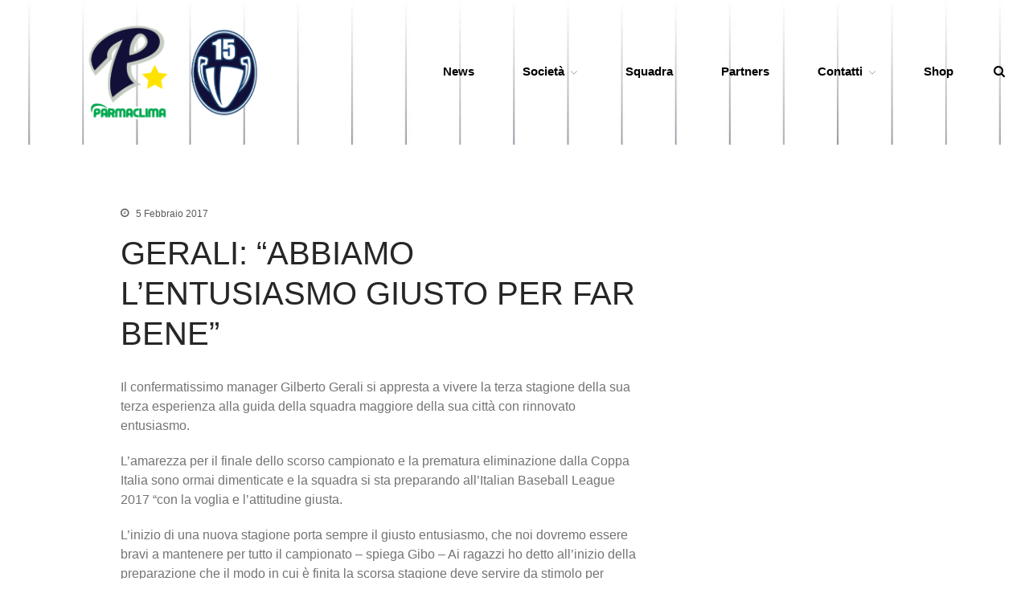

--- FILE ---
content_type: text/html; charset=UTF-8
request_url: https://test.parmabaseball.it/gerali-abbiamo-l-entusiasmo-giusto-per-far-bene/
body_size: 15735
content:
<!DOCTYPE html>
<html lang="it-IT">
<head>
	<meta charset="UTF-8">
	<meta name="viewport" content="width=device-width,initial-scale=1,maximum-scale=1,user-scalable=no">
	<title>GERALI: &#8220;ABBIAMO L&#8217;ENTUSIASMO GIUSTO PER FAR BENE&#8221; &#8211; 1949 Parma Baseball</title>
<meta name='robots' content='max-image-preview:large' />
<link rel='dns-prefetch' href='//fonts.googleapis.com' />
<link rel="alternate" type="application/rss+xml" title="1949 Parma Baseball &raquo; Feed" href="https://test.parmabaseball.it/feed/" />
<link rel="alternate" type="application/rss+xml" title="1949 Parma Baseball &raquo; Feed dei commenti" href="https://test.parmabaseball.it/comments/feed/" />
<link rel="alternate" type="application/rss+xml" title="1949 Parma Baseball &raquo; GERALI: &#8220;ABBIAMO L&#8217;ENTUSIASMO GIUSTO PER FAR BENE&#8221; Feed dei commenti" href="https://test.parmabaseball.it/gerali-abbiamo-l-entusiasmo-giusto-per-far-bene/feed/" />
<link rel="alternate" title="oEmbed (JSON)" type="application/json+oembed" href="https://test.parmabaseball.it/wp-json/oembed/1.0/embed?url=https%3A%2F%2Ftest.parmabaseball.it%2Fgerali-abbiamo-l-entusiasmo-giusto-per-far-bene%2F" />
<link rel="alternate" title="oEmbed (XML)" type="text/xml+oembed" href="https://test.parmabaseball.it/wp-json/oembed/1.0/embed?url=https%3A%2F%2Ftest.parmabaseball.it%2Fgerali-abbiamo-l-entusiasmo-giusto-per-far-bene%2F&#038;format=xml" />
			<style>
			#wp-admin-bar-layers-edit-layout .ab-icon:before{
				font-family: "layers-interface" !important;
				content: "\e62f" !important;
				font-size: 16px !important;
			}
			</style>
		<style id='wp-img-auto-sizes-contain-inline-css' type='text/css'>
img:is([sizes=auto i],[sizes^="auto," i]){contain-intrinsic-size:3000px 1500px}
/*# sourceURL=wp-img-auto-sizes-contain-inline-css */
</style>
<style id='wp-emoji-styles-inline-css' type='text/css'>

	img.wp-smiley, img.emoji {
		display: inline !important;
		border: none !important;
		box-shadow: none !important;
		height: 1em !important;
		width: 1em !important;
		margin: 0 0.07em !important;
		vertical-align: -0.1em !important;
		background: none !important;
		padding: 0 !important;
	}
/*# sourceURL=wp-emoji-styles-inline-css */
</style>
<link rel='stylesheet' id='wp-block-library-css' href='https://test.parmabaseball.it/wp-includes/css/dist/block-library/style.min.css?ver=6.9' type='text/css' media='all' />
<style id='classic-theme-styles-inline-css' type='text/css'>
/*! This file is auto-generated */
.wp-block-button__link{color:#fff;background-color:#32373c;border-radius:9999px;box-shadow:none;text-decoration:none;padding:calc(.667em + 2px) calc(1.333em + 2px);font-size:1.125em}.wp-block-file__button{background:#32373c;color:#fff;text-decoration:none}
/*# sourceURL=/wp-includes/css/classic-themes.min.css */
</style>
<style id='global-styles-inline-css' type='text/css'>
:root{--wp--preset--aspect-ratio--square: 1;--wp--preset--aspect-ratio--4-3: 4/3;--wp--preset--aspect-ratio--3-4: 3/4;--wp--preset--aspect-ratio--3-2: 3/2;--wp--preset--aspect-ratio--2-3: 2/3;--wp--preset--aspect-ratio--16-9: 16/9;--wp--preset--aspect-ratio--9-16: 9/16;--wp--preset--color--black: #000000;--wp--preset--color--cyan-bluish-gray: #abb8c3;--wp--preset--color--white: #ffffff;--wp--preset--color--pale-pink: #f78da7;--wp--preset--color--vivid-red: #cf2e2e;--wp--preset--color--luminous-vivid-orange: #ff6900;--wp--preset--color--luminous-vivid-amber: #fcb900;--wp--preset--color--light-green-cyan: #7bdcb5;--wp--preset--color--vivid-green-cyan: #00d084;--wp--preset--color--pale-cyan-blue: #8ed1fc;--wp--preset--color--vivid-cyan-blue: #0693e3;--wp--preset--color--vivid-purple: #9b51e0;--wp--preset--gradient--vivid-cyan-blue-to-vivid-purple: linear-gradient(135deg,rgb(6,147,227) 0%,rgb(155,81,224) 100%);--wp--preset--gradient--light-green-cyan-to-vivid-green-cyan: linear-gradient(135deg,rgb(122,220,180) 0%,rgb(0,208,130) 100%);--wp--preset--gradient--luminous-vivid-amber-to-luminous-vivid-orange: linear-gradient(135deg,rgb(252,185,0) 0%,rgb(255,105,0) 100%);--wp--preset--gradient--luminous-vivid-orange-to-vivid-red: linear-gradient(135deg,rgb(255,105,0) 0%,rgb(207,46,46) 100%);--wp--preset--gradient--very-light-gray-to-cyan-bluish-gray: linear-gradient(135deg,rgb(238,238,238) 0%,rgb(169,184,195) 100%);--wp--preset--gradient--cool-to-warm-spectrum: linear-gradient(135deg,rgb(74,234,220) 0%,rgb(151,120,209) 20%,rgb(207,42,186) 40%,rgb(238,44,130) 60%,rgb(251,105,98) 80%,rgb(254,248,76) 100%);--wp--preset--gradient--blush-light-purple: linear-gradient(135deg,rgb(255,206,236) 0%,rgb(152,150,240) 100%);--wp--preset--gradient--blush-bordeaux: linear-gradient(135deg,rgb(254,205,165) 0%,rgb(254,45,45) 50%,rgb(107,0,62) 100%);--wp--preset--gradient--luminous-dusk: linear-gradient(135deg,rgb(255,203,112) 0%,rgb(199,81,192) 50%,rgb(65,88,208) 100%);--wp--preset--gradient--pale-ocean: linear-gradient(135deg,rgb(255,245,203) 0%,rgb(182,227,212) 50%,rgb(51,167,181) 100%);--wp--preset--gradient--electric-grass: linear-gradient(135deg,rgb(202,248,128) 0%,rgb(113,206,126) 100%);--wp--preset--gradient--midnight: linear-gradient(135deg,rgb(2,3,129) 0%,rgb(40,116,252) 100%);--wp--preset--font-size--small: 13px;--wp--preset--font-size--medium: 20px;--wp--preset--font-size--large: 36px;--wp--preset--font-size--x-large: 42px;--wp--preset--spacing--20: 0.44rem;--wp--preset--spacing--30: 0.67rem;--wp--preset--spacing--40: 1rem;--wp--preset--spacing--50: 1.5rem;--wp--preset--spacing--60: 2.25rem;--wp--preset--spacing--70: 3.38rem;--wp--preset--spacing--80: 5.06rem;--wp--preset--shadow--natural: 6px 6px 9px rgba(0, 0, 0, 0.2);--wp--preset--shadow--deep: 12px 12px 50px rgba(0, 0, 0, 0.4);--wp--preset--shadow--sharp: 6px 6px 0px rgba(0, 0, 0, 0.2);--wp--preset--shadow--outlined: 6px 6px 0px -3px rgb(255, 255, 255), 6px 6px rgb(0, 0, 0);--wp--preset--shadow--crisp: 6px 6px 0px rgb(0, 0, 0);}:where(.is-layout-flex){gap: 0.5em;}:where(.is-layout-grid){gap: 0.5em;}body .is-layout-flex{display: flex;}.is-layout-flex{flex-wrap: wrap;align-items: center;}.is-layout-flex > :is(*, div){margin: 0;}body .is-layout-grid{display: grid;}.is-layout-grid > :is(*, div){margin: 0;}:where(.wp-block-columns.is-layout-flex){gap: 2em;}:where(.wp-block-columns.is-layout-grid){gap: 2em;}:where(.wp-block-post-template.is-layout-flex){gap: 1.25em;}:where(.wp-block-post-template.is-layout-grid){gap: 1.25em;}.has-black-color{color: var(--wp--preset--color--black) !important;}.has-cyan-bluish-gray-color{color: var(--wp--preset--color--cyan-bluish-gray) !important;}.has-white-color{color: var(--wp--preset--color--white) !important;}.has-pale-pink-color{color: var(--wp--preset--color--pale-pink) !important;}.has-vivid-red-color{color: var(--wp--preset--color--vivid-red) !important;}.has-luminous-vivid-orange-color{color: var(--wp--preset--color--luminous-vivid-orange) !important;}.has-luminous-vivid-amber-color{color: var(--wp--preset--color--luminous-vivid-amber) !important;}.has-light-green-cyan-color{color: var(--wp--preset--color--light-green-cyan) !important;}.has-vivid-green-cyan-color{color: var(--wp--preset--color--vivid-green-cyan) !important;}.has-pale-cyan-blue-color{color: var(--wp--preset--color--pale-cyan-blue) !important;}.has-vivid-cyan-blue-color{color: var(--wp--preset--color--vivid-cyan-blue) !important;}.has-vivid-purple-color{color: var(--wp--preset--color--vivid-purple) !important;}.has-black-background-color{background-color: var(--wp--preset--color--black) !important;}.has-cyan-bluish-gray-background-color{background-color: var(--wp--preset--color--cyan-bluish-gray) !important;}.has-white-background-color{background-color: var(--wp--preset--color--white) !important;}.has-pale-pink-background-color{background-color: var(--wp--preset--color--pale-pink) !important;}.has-vivid-red-background-color{background-color: var(--wp--preset--color--vivid-red) !important;}.has-luminous-vivid-orange-background-color{background-color: var(--wp--preset--color--luminous-vivid-orange) !important;}.has-luminous-vivid-amber-background-color{background-color: var(--wp--preset--color--luminous-vivid-amber) !important;}.has-light-green-cyan-background-color{background-color: var(--wp--preset--color--light-green-cyan) !important;}.has-vivid-green-cyan-background-color{background-color: var(--wp--preset--color--vivid-green-cyan) !important;}.has-pale-cyan-blue-background-color{background-color: var(--wp--preset--color--pale-cyan-blue) !important;}.has-vivid-cyan-blue-background-color{background-color: var(--wp--preset--color--vivid-cyan-blue) !important;}.has-vivid-purple-background-color{background-color: var(--wp--preset--color--vivid-purple) !important;}.has-black-border-color{border-color: var(--wp--preset--color--black) !important;}.has-cyan-bluish-gray-border-color{border-color: var(--wp--preset--color--cyan-bluish-gray) !important;}.has-white-border-color{border-color: var(--wp--preset--color--white) !important;}.has-pale-pink-border-color{border-color: var(--wp--preset--color--pale-pink) !important;}.has-vivid-red-border-color{border-color: var(--wp--preset--color--vivid-red) !important;}.has-luminous-vivid-orange-border-color{border-color: var(--wp--preset--color--luminous-vivid-orange) !important;}.has-luminous-vivid-amber-border-color{border-color: var(--wp--preset--color--luminous-vivid-amber) !important;}.has-light-green-cyan-border-color{border-color: var(--wp--preset--color--light-green-cyan) !important;}.has-vivid-green-cyan-border-color{border-color: var(--wp--preset--color--vivid-green-cyan) !important;}.has-pale-cyan-blue-border-color{border-color: var(--wp--preset--color--pale-cyan-blue) !important;}.has-vivid-cyan-blue-border-color{border-color: var(--wp--preset--color--vivid-cyan-blue) !important;}.has-vivid-purple-border-color{border-color: var(--wp--preset--color--vivid-purple) !important;}.has-vivid-cyan-blue-to-vivid-purple-gradient-background{background: var(--wp--preset--gradient--vivid-cyan-blue-to-vivid-purple) !important;}.has-light-green-cyan-to-vivid-green-cyan-gradient-background{background: var(--wp--preset--gradient--light-green-cyan-to-vivid-green-cyan) !important;}.has-luminous-vivid-amber-to-luminous-vivid-orange-gradient-background{background: var(--wp--preset--gradient--luminous-vivid-amber-to-luminous-vivid-orange) !important;}.has-luminous-vivid-orange-to-vivid-red-gradient-background{background: var(--wp--preset--gradient--luminous-vivid-orange-to-vivid-red) !important;}.has-very-light-gray-to-cyan-bluish-gray-gradient-background{background: var(--wp--preset--gradient--very-light-gray-to-cyan-bluish-gray) !important;}.has-cool-to-warm-spectrum-gradient-background{background: var(--wp--preset--gradient--cool-to-warm-spectrum) !important;}.has-blush-light-purple-gradient-background{background: var(--wp--preset--gradient--blush-light-purple) !important;}.has-blush-bordeaux-gradient-background{background: var(--wp--preset--gradient--blush-bordeaux) !important;}.has-luminous-dusk-gradient-background{background: var(--wp--preset--gradient--luminous-dusk) !important;}.has-pale-ocean-gradient-background{background: var(--wp--preset--gradient--pale-ocean) !important;}.has-electric-grass-gradient-background{background: var(--wp--preset--gradient--electric-grass) !important;}.has-midnight-gradient-background{background: var(--wp--preset--gradient--midnight) !important;}.has-small-font-size{font-size: var(--wp--preset--font-size--small) !important;}.has-medium-font-size{font-size: var(--wp--preset--font-size--medium) !important;}.has-large-font-size{font-size: var(--wp--preset--font-size--large) !important;}.has-x-large-font-size{font-size: var(--wp--preset--font-size--x-large) !important;}
:where(.wp-block-post-template.is-layout-flex){gap: 1.25em;}:where(.wp-block-post-template.is-layout-grid){gap: 1.25em;}
:where(.wp-block-term-template.is-layout-flex){gap: 1.25em;}:where(.wp-block-term-template.is-layout-grid){gap: 1.25em;}
:where(.wp-block-columns.is-layout-flex){gap: 2em;}:where(.wp-block-columns.is-layout-grid){gap: 2em;}
:root :where(.wp-block-pullquote){font-size: 1.5em;line-height: 1.6;}
/*# sourceURL=global-styles-inline-css */
</style>
<link rel='stylesheet' id='inf-font-awesome-css' href='https://test.parmabaseball.it/wp-content/plugins/post-slider-and-carousel/assets/css/font-awesome.min.css?ver=3.5.4' type='text/css' media='all' />
<link rel='stylesheet' id='owl-carousel-css' href='https://test.parmabaseball.it/wp-content/plugins/post-slider-and-carousel/assets/css/owl.carousel.min.css?ver=3.5.4' type='text/css' media='all' />
<link rel='stylesheet' id='psacp-public-style-css' href='https://test.parmabaseball.it/wp-content/plugins/post-slider-and-carousel/assets/css/psacp-public.min.css?ver=3.5.4' type='text/css' media='all' />
<link rel='stylesheet' id='dashicons-css' href='https://test.parmabaseball.it/wp-includes/css/dashicons.min.css?ver=6.9' type='text/css' media='all' />
<link rel='stylesheet' id='sportspress-general-css' href='//test.parmabaseball.it/wp-content/plugins/sportspress/assets/css/sportspress.css?ver=2.7.26' type='text/css' media='all' />
<link rel='stylesheet' id='sportspress-icons-css' href='//test.parmabaseball.it/wp-content/plugins/sportspress/assets/css/icons.css?ver=2.7.26' type='text/css' media='all' />
<link rel='stylesheet' id='sportspress-roboto-css' href='//fonts.googleapis.com/css?family=Roboto%3A400%2C500&#038;subset=cyrillic%2Ccyrillic-ext%2Cgreek%2Cgreek-ext%2Clatin-ext%2Cvietnamese&#038;ver=2.7' type='text/css' media='all' />
<link rel='stylesheet' id='sportspress-style-css' href='//test.parmabaseball.it/wp-content/plugins/sportspress/assets/css/sportspress-style.css?ver=2.7' type='text/css' media='all' />
<link rel='stylesheet' id='sportspress-style-ltr-css' href='//test.parmabaseball.it/wp-content/plugins/sportspress/assets/css/sportspress-style-ltr.css?ver=2.7' type='text/css' media='all' />
<link rel='stylesheet' id='SFSImainCss-css' href='https://test.parmabaseball.it/wp-content/plugins/ultimate-social-media-icons/css/sfsi-style.css?ver=2.9.6' type='text/css' media='all' />
<link rel='stylesheet' id='layers-framework-css' href='https://test.parmabaseball.it/wp-content/themes/layers-elementor/assets/css/framework.css?ver=1.0.3' type='text/css' media='all' />
<link rel='stylesheet' id='layers-components-css' href='https://test.parmabaseball.it/wp-content/themes/layers-elementor/assets/css/components.css?ver=1.0.3' type='text/css' media='all' />
<link rel='stylesheet' id='layers-responsive-css' href='https://test.parmabaseball.it/wp-content/themes/layers-elementor/assets/css/responsive.css?ver=1.0.3' type='text/css' media='all' />
<link rel='stylesheet' id='layers-icon-fonts-css' href='https://test.parmabaseball.it/wp-content/themes/layers-elementor/assets/css/layers-icons.css?ver=1.0.3' type='text/css' media='all' />
<link rel='stylesheet' id='layers-pro-css' href='https://test.parmabaseball.it/wp-content/themes/layers-elementor/assets/css/layers-pro.css?ver=1.0.3' type='text/css' media='all' />
<link rel='stylesheet' id='elementor-frontend-css' href='https://test.parmabaseball.it/wp-content/plugins/elementor/assets/css/frontend.min.css?ver=3.34.1' type='text/css' media='all' />
<link rel='stylesheet' id='eael-general-css' href='https://test.parmabaseball.it/wp-content/plugins/essential-addons-for-elementor-lite/assets/front-end/css/view/general.min.css?ver=6.5.7' type='text/css' media='all' />
<link rel='stylesheet' id='layers-style-css' href='https://test.parmabaseball.it/wp-content/themes/layers-elementor/style.css?ver=1.0.3' type='text/css' media='all' />
<style type="text/css"> /* SportsPress Frontend CSS */ .sp-event-calendar tbody td a,.sp-event-calendar tbody td a:hover{background: none;}.sp-data-table th,.sp-calendar th,.sp-data-table tfoot,.sp-calendar tfoot,.sp-button,.sp-heading{background:#121038 !important}.sp-calendar tbody a{color:#121038 !important}.sp-data-table tbody,.sp-calendar tbody{background: #f4f4f4 !important}.sp-data-table tbody,.sp-calendar tbody{color: #121038 !important}.sp-data-table th,.sp-data-table th a,.sp-data-table tfoot,.sp-data-table tfoot a,.sp-calendar th,.sp-calendar th a,.sp-calendar tfoot,.sp-calendar tfoot a,.sp-button,.sp-heading{color: #ffffff !important}.sp-data-table tbody a,.sp-data-table tbody a:hover,.sp-calendar tbody a:focus{color: #121038 !important}.sp-highlight,.sp-calendar td#today{background: #ffffff !important}.sp-data-table th,.sp-template-countdown .sp-event-venue,.sp-template-countdown .sp-event-league,.sp-template-gallery .gallery-caption{background:#121038 !important}.sp-data-table th,.sp-template-countdown .sp-event-venue,.sp-template-countdown .sp-event-league,.sp-template-gallery .gallery-caption{border-color:#00001e !important}.sp-table-caption,.sp-data-table,.sp-data-table tfoot,.sp-template .sp-view-all-link,.sp-template-gallery .sp-gallery-group-name,.sp-template-gallery .sp-gallery-wrapper,.sp-template-countdown .sp-event-name,.sp-countdown time,.sp-template-details dl,.sp-event-statistics .sp-statistic-bar,.sp-tournament-bracket .sp-team-name,.sp-profile-selector{background:#f4f4f4 !important}.sp-table-caption,.sp-data-table,.sp-data-table td,.sp-template .sp-view-all-link,.sp-template-gallery .sp-gallery-group-name,.sp-template-gallery .sp-gallery-wrapper,.sp-template-countdown .sp-event-name,.sp-countdown time,.sp-countdown span,.sp-template-details dl,.sp-event-statistics .sp-statistic-bar,.sp-tournament-bracket thead th,.sp-tournament-bracket .sp-team-name,.sp-tournament-bracket .sp-event,.sp-profile-selector{border-color:#dadada !important}.sp-tournament-bracket .sp-team .sp-team-name:before{border-left-color:#dadada !important;border-right-color:#dadada !important}.sp-data-table .sp-highlight,.sp-data-table .highlighted td,.sp-template-scoreboard td:hover{background:#eeeeee !important}.sp-template *,.sp-data-table *,.sp-table-caption,.sp-data-table tfoot a:hover,.sp-template .sp-view-all-link a:hover,.sp-template-gallery .sp-gallery-group-name,.sp-template-details dd,.sp-template-event-logos .sp-team-result,.sp-template-event-blocks .sp-event-results,.sp-template-scoreboard a,.sp-template-scoreboard a:hover,.sp-tournament-bracket,.sp-tournament-bracket .sp-event .sp-event-title:hover,.sp-tournament-bracket .sp-event .sp-event-title:hover *{color:#121038 !important}.sp-template .sp-view-all-link a,.sp-countdown span small,.sp-template-event-calendar tfoot a,.sp-template-event-blocks .sp-event-date,.sp-template-details dt,.sp-template-scoreboard .sp-scoreboard-date,.sp-tournament-bracket th,.sp-tournament-bracket .sp-event .sp-event-title,.sp-template-scoreboard .sp-scoreboard-date,.sp-tournament-bracket .sp-event .sp-event-title *{color:rgba(18,16,56,0.5) !important}.sp-data-table th,.sp-template-countdown .sp-event-venue,.sp-template-countdown .sp-event-league,.sp-template-gallery .gallery-item a,.sp-template-gallery .gallery-caption,.sp-template-scoreboard .sp-scoreboard-nav,.sp-tournament-bracket .sp-team-name:hover,.sp-tournament-bracket thead th,.sp-tournament-bracket .sp-heading{color:#ffffff !important}.sp-template a,.sp-data-table a,.sp-tab-menu-item-active a, .sp-tab-menu-item-active a:hover,.sp-template .sp-message{color:#121038 !important}.sp-template-gallery .gallery-caption strong,.sp-tournament-bracket .sp-team-name:hover,.sp-template-scoreboard .sp-scoreboard-nav,.sp-tournament-bracket .sp-heading{background:#121038 !important}.sp-tournament-bracket .sp-team-name:hover,.sp-tournament-bracket .sp-heading,.sp-tab-menu-item-active a, .sp-tab-menu-item-active a:hover,.sp-template .sp-message{border-color:#121038 !important}.sp-data-table th,.sp-data-table td{text-align: center !important}</style><script type="text/javascript" src="https://test.parmabaseball.it/wp-includes/js/jquery/jquery.min.js?ver=3.7.1" id="jquery-core-js"></script>
<script type="text/javascript" src="https://test.parmabaseball.it/wp-includes/js/jquery/jquery-migrate.min.js?ver=3.4.1" id="jquery-migrate-js"></script>
<script type="text/javascript" src="https://test.parmabaseball.it/wp-content/themes/layers-elementor/assets/js/plugins.js?ver=1.0.3" id="layers-plugins-js"></script>
<script type="text/javascript" id="layers-framework-js-extra">
/* <![CDATA[ */
var layers_script_settings = {"header_sticky_breakpoint":"270"};
//# sourceURL=layers-framework-js-extra
/* ]]> */
</script>
<script type="text/javascript" src="https://test.parmabaseball.it/wp-content/themes/layers-elementor/assets/js/layers.framework.js?ver=1.0.3" id="layers-framework-js"></script>
<script type="text/javascript" src="https://test.parmabaseball.it/wp-content/themes/layers-elementor/assets/js/layers-pro.js?ver=1.0.3" id="layers-pro-js"></script>
<link rel="https://api.w.org/" href="https://test.parmabaseball.it/wp-json/" /><link rel="alternate" title="JSON" type="application/json" href="https://test.parmabaseball.it/wp-json/wp/v2/posts/275" /><link rel="EditURI" type="application/rsd+xml" title="RSD" href="https://test.parmabaseball.it/xmlrpc.php?rsd" />
<meta name="generator" content="WordPress 6.9" />
<meta name="generator" content="SportsPress 2.7.26" />
<link rel="canonical" href="https://test.parmabaseball.it/gerali-abbiamo-l-entusiasmo-giusto-per-far-bene/" />
<link rel='shortlink' href='https://test.parmabaseball.it/?p=275' />
		<!-- Custom Logo: hide header text -->
		<style id="custom-logo-css" type="text/css">
			.sitetitle, .tagline {
				position: absolute;
				clip-path: inset(50%);
			}
		</style>
		<style type="text/css" id="layers-inline-styles-header">

 .header-site.invert .nav-horizontal > ul > li, .header-site .nav-horizontal > ul > li { margin: 0px 6px;;} 

 .header-site.invert .nav-horizontal > ul > li:hover > a, .header-site .nav-horizontal > ul > li:hover > a { color: #ffffff;background-color: #0f2a4c;} 

 .header-site.invert .nav-horizontal > ul > li > a, .header-site .nav-horizontal > ul > li > a, .header-search a { color: #000000;border-radius: 4px;padding: 0px 10px;} 

 .header-site.invert .sub-menu li a, .header-site .sub-menu li a { color: #102a4b;background-color: #ffffff;} 

 .header-site.invert .sub-menu li:hover a, .header-site .sub-menu li:hover a { color: #586a81;background-color: #e5e5e5;} 

 input[type="button"], input[type="submit"], button, .button, .form-submit input[type="submit"] { border-width: 0px;border-radius: 4px;} 

 .invert input[type="button"], .invert input[type="submit"], .invert button, .invert .button, .invert .form-submit input[type="submit"] { border-width: 0px;border-radius: 0px;} 

@media only screen and ( min-width: 769px ) {.header-site:not( .is_stuck ) {padding-top    : 30px ;padding-bottom : 30px ;}}

 .header-site .nav-horizontal > ul > li { margin-left: 20px;margin-right: 20px;} 

@media only screen and ( min-width: 769px ) {.title-container .title {padding-top : 20px ;padding-bottom : 10px ;}}

 .header-site, .header-site.header-sticky { background-color: #ffffff;background-image: url( 'https://test.parmabaseball.it/wp-content/uploads/2021/06/back-pin.jpg' );background-repeat: no-repeat;background-position: top;background-size: cover;} 

.footer-site {background-color: #0a0735;}

.sidebar .well {background-color: #FFFFFF;}</style>			<meta property="og:title" content="GERALI: &#8220;ABBIAMO L&#8217;ENTUSIASMO GIUSTO PER FAR BENE&#8221;" />
							<meta property="og:description" content="Il confermatissimo manager Gilberto Gerali si appresta a vivere la terza stagione della sua terza esperienza alla guida della squadra maggiore della sua città con rinnovato entusiasmo. L’amarezza per il finale dello scorso campionato e la prematura eliminazione dalla Coppa Italia sono ormai dimenticate e la squadra si sta preparando all’Italian Baseball League 2017 “con [&hellip;]" />
						<meta property="og:type" content="website" />
			<meta property="og:url" content="https://test.parmabaseball.it/gerali-abbiamo-l-entusiasmo-giusto-per-far-bene/" />
					<meta name="generator" content="Elementor 3.34.1; features: additional_custom_breakpoints; settings: css_print_method-external, google_font-enabled, font_display-auto">
			<style>
				.e-con.e-parent:nth-of-type(n+4):not(.e-lazyloaded):not(.e-no-lazyload),
				.e-con.e-parent:nth-of-type(n+4):not(.e-lazyloaded):not(.e-no-lazyload) * {
					background-image: none !important;
				}
				@media screen and (max-height: 1024px) {
					.e-con.e-parent:nth-of-type(n+3):not(.e-lazyloaded):not(.e-no-lazyload),
					.e-con.e-parent:nth-of-type(n+3):not(.e-lazyloaded):not(.e-no-lazyload) * {
						background-image: none !important;
					}
				}
				@media screen and (max-height: 640px) {
					.e-con.e-parent:nth-of-type(n+2):not(.e-lazyloaded):not(.e-no-lazyload),
					.e-con.e-parent:nth-of-type(n+2):not(.e-lazyloaded):not(.e-no-lazyload) * {
						background-image: none !important;
					}
				}
			</style>
			<link rel="icon" href="https://test.parmabaseball.it/wp-content/uploads/2021/06/logo-parma-blu-50x50.png" sizes="32x32" />
<link rel="icon" href="https://test.parmabaseball.it/wp-content/uploads/2021/06/logo-parma-blu.png" sizes="192x192" />
<link rel="apple-touch-icon" href="https://test.parmabaseball.it/wp-content/uploads/2021/06/logo-parma-blu.png" />
<meta name="msapplication-TileImage" content="https://test.parmabaseball.it/wp-content/uploads/2021/06/logo-parma-blu.png" />
</head>
<body class="wp-singular post-template-default single single-post postid-275 single-format-standard wp-custom-logo wp-theme-layers-elementor sfsi_actvite_theme_default body-header-logo-left layers-post-page right-sidebar layers-pro-active layers-animate opacity-0 elementor-default elementor-kit-1432">
	<div class="wrapper invert off-canvas-right" id="off-canvas-right">
    <a class="close-canvas" data-toggle="#off-canvas-right" data-toggle-class="open">
        <i class="l-close"></i>
        Close    </a>

    <div class="content nav-mobile clearfix">
        <nav class="nav nav-vertical"><ul id="menu-menu-intero" class="menu"><li id="menu-item-3255" class="menu-item menu-item-type-post_type menu-item-object-page current_page_parent menu-item-3255"><a href="https://test.parmabaseball.it/news/">News</a></li>
<li id="menu-item-3281" class="menu-item menu-item-type-custom menu-item-object-custom menu-item-has-children menu-item-3281"><a>Società</a>
<ul class="sub-menu">
	<li id="menu-item-3260" class="menu-item menu-item-type-post_type menu-item-object-page menu-item-3260"><a href="https://test.parmabaseball.it/organigramma/">Organigramma</a></li>
	<li id="menu-item-8886" class="menu-item menu-item-type-post_type menu-item-object-page menu-item-8886"><a href="https://test.parmabaseball.it/diventa-socio/">Diventa Socio</a></li>
	<li id="menu-item-3261" class="menu-item menu-item-type-post_type menu-item-object-page menu-item-3261"><a href="https://test.parmabaseball.it/storia/">Storia</a></li>
	<li id="menu-item-8177" class="menu-item menu-item-type-custom menu-item-object-custom menu-item-8177"><a href="https://test.parmabaseball.it/wp-content/uploads/2025/03/Codice-di-Condotta-1949-Parma-Baseball-Club-ASD.pdf">Codice di Condotta</a></li>
	<li id="menu-item-3257" class="menu-item menu-item-type-post_type menu-item-object-page menu-item-3257"><a href="https://test.parmabaseball.it/palmares/">Palmares</a></li>
	<li id="menu-item-3263" class="menu-item menu-item-type-post_type menu-item-object-page menu-item-3263"><a href="https://test.parmabaseball.it/maglie-ritirate/">Maglie Ritirate</a></li>
</ul>
</li>
<li id="menu-item-3265" class="menu-item menu-item-type-post_type menu-item-object-page menu-item-3265"><a href="https://test.parmabaseball.it/squadra/">Squadra</a></li>
<li id="menu-item-3262" class="menu-item menu-item-type-post_type menu-item-object-page menu-item-3262"><a href="https://test.parmabaseball.it/partners/">Partners</a></li>
<li id="menu-item-3258" class="menu-item menu-item-type-post_type menu-item-object-page menu-item-has-children menu-item-3258"><a href="https://test.parmabaseball.it/contatti/">Contatti</a>
<ul class="sub-menu">
	<li id="menu-item-3266" class="menu-item menu-item-type-post_type menu-item-object-page menu-item-3266"><a href="https://test.parmabaseball.it/biglietteria/">Biglietteria</a></li>
	<li id="menu-item-3259" class="menu-item menu-item-type-post_type menu-item-object-page menu-item-3259"><a href="https://test.parmabaseball.it/lo-stadio/">Lo Stadio</a></li>
</ul>
</li>
<li id="menu-item-3282" class="menu-item menu-item-type-custom menu-item-object-custom menu-item-3282"><a target="_blank" href="https://www.erreaplay.it/search?q=Parma+baseball">Shop</a></li>
</ul></nav>    </div>
    </div>		<div class="wrapper-site">
					
			
			
			<section class="header-site content header-left layers-logo-massive">
					            <div class=" header-block">
					<div class="logo">
	
	<a href="https://test.parmabaseball.it/" class="custom-logo-link" rel="home"><img width="1305" height="504" src="https://test.parmabaseball.it/wp-content/uploads/2024/05/testata.png" class="custom-logo" alt="1949 Parma Baseball" decoding="async" srcset="https://test.parmabaseball.it/wp-content/uploads/2024/05/testata.png 1305w, https://test.parmabaseball.it/wp-content/uploads/2024/05/testata-300x116.png 300w, https://test.parmabaseball.it/wp-content/uploads/2024/05/testata-1024x395.png 1024w, https://test.parmabaseball.it/wp-content/uploads/2024/05/testata-768x297.png 768w, https://test.parmabaseball.it/wp-content/uploads/2024/05/testata-128x49.png 128w, https://test.parmabaseball.it/wp-content/uploads/2024/05/testata-32x12.png 32w" sizes="(max-width: 1305px) 100vw, 1305px" /></a>		<div class="site-description">
						<h3 class="sitename sitetitle"><a href="https://test.parmabaseball.it">1949 Parma Baseball</a></h3>
			<p class="tagline">la Stella di Parma</p>
					</div>
	</div>

<nav class="nav nav-horizontal">
    
    <ul id="menu-menu-intero-1" class="menu"><li class="menu-item menu-item-type-post_type menu-item-object-page current_page_parent menu-item-3255"><a href="https://test.parmabaseball.it/news/">News</a></li>
<li class="menu-item menu-item-type-custom menu-item-object-custom menu-item-has-children menu-item-3281"><a>Società</a>
<ul class="sub-menu">
	<li class="menu-item menu-item-type-post_type menu-item-object-page menu-item-3260"><a href="https://test.parmabaseball.it/organigramma/">Organigramma</a></li>
	<li class="menu-item menu-item-type-post_type menu-item-object-page menu-item-8886"><a href="https://test.parmabaseball.it/diventa-socio/">Diventa Socio</a></li>
	<li class="menu-item menu-item-type-post_type menu-item-object-page menu-item-3261"><a href="https://test.parmabaseball.it/storia/">Storia</a></li>
	<li class="menu-item menu-item-type-custom menu-item-object-custom menu-item-8177"><a href="https://test.parmabaseball.it/wp-content/uploads/2025/03/Codice-di-Condotta-1949-Parma-Baseball-Club-ASD.pdf">Codice di Condotta</a></li>
	<li class="menu-item menu-item-type-post_type menu-item-object-page menu-item-3257"><a href="https://test.parmabaseball.it/palmares/">Palmares</a></li>
	<li class="menu-item menu-item-type-post_type menu-item-object-page menu-item-3263"><a href="https://test.parmabaseball.it/maglie-ritirate/">Maglie Ritirate</a></li>
</ul>
</li>
<li class="menu-item menu-item-type-post_type menu-item-object-page menu-item-3265"><a href="https://test.parmabaseball.it/squadra/">Squadra</a></li>
<li class="menu-item menu-item-type-post_type menu-item-object-page menu-item-3262"><a href="https://test.parmabaseball.it/partners/">Partners</a></li>
<li class="menu-item menu-item-type-post_type menu-item-object-page menu-item-has-children menu-item-3258"><a href="https://test.parmabaseball.it/contatti/">Contatti</a>
<ul class="sub-menu">
	<li class="menu-item menu-item-type-post_type menu-item-object-page menu-item-3266"><a href="https://test.parmabaseball.it/biglietteria/">Biglietteria</a></li>
	<li class="menu-item menu-item-type-post_type menu-item-object-page menu-item-3259"><a href="https://test.parmabaseball.it/lo-stadio/">Lo Stadio</a></li>
</ul>
</li>
<li class="menu-item menu-item-type-custom menu-item-object-custom menu-item-3282"><a target="_blank" href="https://www.erreaplay.it/search?q=Parma+baseball">Shop</a></li>
</ul>
    			<div class="header-search">
				<a href="#">
					<i class="l-search"></i>
				</a>
			</div>
			
    
<a class="responsive-nav"  data-toggle="#off-canvas-right" data-toggle-class="open">
	<span class="l-menu"></span>
</a>
</nav>				</div>
							</section>

							<section id="wrapper-content" class="wrapper-content">
		<div class="layers-content-main clearfix post-275 post type-post status-publish format-standard hentry category-news-2017 category-uncategorized container">
						<div class="grid">
				
				
											<article id="post-275" class="column span-8">
								
	<header class="section-title large post-header">
									<h5 class="meta-info"><p><span class="meta-item meta-date"><i class="l-clock-o"></i> 5 Febbraio 2017</span></p></h5>										<h1 class="heading">GERALI: &#8220;ABBIAMO L&#8217;ENTUSIASMO GIUSTO PER FAR BENE&#8221;</h1>
			</header>

			
			<div class="story post-story">
	
	<p>Il confermatissimo manager Gilberto Gerali si appresta a vivere la terza stagione della sua terza esperienza alla guida della squadra maggiore della sua città con rinnovato entusiasmo.</p>
<p>L’amarezza per il finale dello scorso campionato e la prematura eliminazione dalla Coppa Italia sono ormai dimenticate e la squadra si sta preparando all’Italian Baseball League 2017 “con la voglia e l’attitudine giusta.</p>
<p>  <span id="more-275"></span>  </p>
<p>L’inizio di una nuova stagione porta sempre il giusto entusiasmo, che noi dovremo essere bravi a mantenere per tutto il campionato – spiega Gibo &#8211; Ai ragazzi ho detto all’inizio della preparazione che il modo in cui è finita la scorsa stagione deve servire da stimolo per quest’anno. Non dobbiamo pensare a cosa potrà succedere dal 2018, ma concentrarci sul 2017 perché se lo scorso anno abbiamo fatto anche cose molto positive, quest’anno abbiamo la possibilità di essere protagonisti e dobbiamo crederci fin da subito.”</p>
<p>Il tecnico che dal 25 febbraio farà parte anche dello staff che guiderà la nazionale azzurra verso il World Baseball Classic, ha le idee chiare su cosa aspettarsi dalla sua squadra al suo ritorno, quando il campionato sarà alle porte: “Il processo di crescita iniziato nelle stagioni precedenti deve proseguire e i nostri giovani dovranno fare un salto di qualità, grazie anche al ritorno di giocatori esperti che li sapranno aiutare da questo punto di vista. Mi aspetto dai giovani un miglioramento che possa portare dei risultati. Ovviamente in questa stagione l’obiettivo dei play-off dovrà essere più pressante.”</p>
<p>Gerali passa poi ad analizzare la campagna acquisti che gli ha riportato tre vecchie conoscenze: “Stefano Desimoni e Yomel Rivera arrivano da una squadra vincente e porteranno in dote qualità ed esperienza. Anche Scalera è un veterano, che vorrà invece riscattarsi dopo due stagioni difficili.”</p>
<p>Insieme ai tre stranieri confermati, la novità sul monte di lancio, come noto, si chiama Eduardo Sanchez: “Dovrà essere quel lanciatore che ci tiene in partita per sei-sette riprese e poi lasciare il compito di chiudere a Gonzalez. Viene da un infortunio e conto sulla sua voglia di riscatto.”</p>
<p>Il campionato che inizierà nel week-end pasquale sarà strutturato su una&nbsp; formula inedita, che prevede una prima fase con due gironi da quattro squadre di sola andata e poi una seconda parte a girone unico, andata e ritorno, con le squadre che si portano in dote i risultati ottenuti nella prima parte. “Si tratta di una mediazione tra la richiesta di giocare più partite e la necessità di ridurre i costi che ha portato alla riduzione da tre a due partite – spiega il manager del Parma Clima- Ovviamente ci sono dei pro e dei contro. A noi sta bene perché prolunga la stagione e aumenta il numero di partite. Sicuramente giocare un incontro in meno a settimana non sarà positivo, ma c’era la necessità di tutelare il budget delle squadre e permettere a tutte di poter partecipare al campionato.”</p>
<p>Infine alcune considerazioni sull’importante lavoro svolto in questi mesi dalla società “per rendere la struttura sempre più professionale. A partire dallo staff tecnico, che con il ritorno di Medina trova un tassello importante, mentre per quanto riguarda l’equipe sanitaria, devo dire che Luca Bertoli ha messo in piedi una struttura all’avanguardia con professionisti in ogni ambito e con la collaborazione del medico Andrea Pellegrini e la presenza in pianta stabile del nuovo fisioterapista Nicolò Fagandini, che sostituirà dopo tanti anni l’icona Sergio Colla, che salutiamo con affetto.”</p>
<p>Operazioni rese possibili soprattutto dall’accordo con un nuovo main sponsor importante come Parma Clima: “Questo ci permette di poter lavorare e programmare il futuro con maggior serenità rispetto al passato. Credo ci siano tutti i presupposti per fare bene.”</p>
<div class='sfsiaftrpstwpr'><div class='sfsi_responsive_icons' style='display:block;margin-top:10px; margin-bottom: 10px; width:100%' data-icon-width-type='Fixed icon width' data-icon-width-size='240' data-edge-type='Round' data-edge-radius='5'  ><div class='sfsi_icons_container sfsi_responsive_without_counter_icons sfsi_small_button_container sfsi_icons_container_box_fixed_container ' style='width:auto; text-align:center;' ><a target='_blank' rel='noopener' href='https://www.facebook.com/sharer/sharer.php?u=https%3A%2F%2Ftest.parmabaseball.it%2Fgerali-abbiamo-l-entusiasmo-giusto-per-far-bene%2F' style='display:inline-flex;text-align:center;margin-left:10px; ' class=sfsi_responsive_fixed_width ><div class='sfsi_responsive_icon_item_container sfsi_responsive_icon_facebook_container sfsi_small_button sfsi_responsive_icon_gradient sfsi_centered_icon' style=' border-radius:5px; width:240px; ' ><img style='max-height: 25px;display:unset;margin:0' class='sfsi_wicon' alt='facebook' src='https://test.parmabaseball.it/wp-content/plugins/ultimate-social-media-icons/images/responsive-icon/facebook.svg'><span style='color:#fff'>Condividi</span></div></a><a target='_blank' rel='noopener' href='https://x.com/intent/post?text=Hey%2C+check+out+this+cool+site+I+found%3A+www.yourname.com+%23Topic+via%40my_twitter_name&url=https%3A%2F%2Ftest.parmabaseball.it%2Fgerali-abbiamo-l-entusiasmo-giusto-per-far-bene%2F' style='display:inline-flex;text-align:center;margin-left:10px; ' class=sfsi_responsive_fixed_width ><div class='sfsi_responsive_icon_item_container sfsi_responsive_icon_twitter_container sfsi_small_button sfsi_responsive_icon_gradient sfsi_centered_icon' style=' border-radius:5px; width:240px; ' ><img style='max-height: 25px;display:unset;margin:0' class='sfsi_wicon' alt='Twitter' src='https://test.parmabaseball.it/wp-content/plugins/ultimate-social-media-icons/images/responsive-icon/Twitter.svg'><span style='color:#fff'>Tweet</span></div></a></div></div></div><!--end responsive_icons-->
	
			</div>
	
	<footer class="meta-info"><p><span class="meta-item meta-date"><i class="l-clock-o"></i> 5 Febbraio 2017</span> <span class="meta-item meta-author"><i class="l-user"></i> <a href="https://test.parmabaseball.it/author/admin/" title="Visualizza tutti i post di admin" rel="author" class="layers-author">admin</a></span> <span class="meta-item meta-category"><i class="l-folder-open-o"></i>  <a href="https://test.parmabaseball.it/category/news-2017/" title="View all posts in News 2017">News 2017</a>,  <a href="https://test.parmabaseball.it/category/uncategorized/" title="View all posts in Uncategorized">Uncategorized</a></span></p></footer><div id="comments" class="push-top-large">
	
		<div id="respond" class="comment-respond">
		<h3 id="reply-title" class="comment-reply-title">Lascia un commento</h3><p class="must-log-in">Devi essere <a href="https://test.parmabaseball.it/wp-login.php?redirect_to=https%3A%2F%2Ftest.parmabaseball.it%2Fgerali-abbiamo-l-entusiasmo-giusto-per-far-bene%2F">connesso</a> per inviare un commento.</p>	</div><!-- #respond -->
	
</div><!-- #comments .comments-area -->
						</article>
					
				
																			</div>
					</div>
				<div id="back-to-top">
				<a href="#top">Torna su</a>
			</div> <!-- back-to-top -->

		</section>

	
		
<section id="footer" class="footer-site invert">
		<div class=" content clearfix">
		
								<div class="grid">
													<div class="column span-4 ">
						<aside id="block-18" class="widget widget_block">
<div style="height:30px" aria-hidden="true" class="wp-block-spacer"></div>
</aside><aside id="block-15" class="widget widget_block widget_media_image">
<figure class="wp-block-image size-full is-resized"><img decoding="async" src="https://test.parmabaseball.it/wp-content/uploads/2021/06/logo-parma-scritta-stella.png" alt="" class="wp-image-2801" width="223" height="113" srcset="https://test.parmabaseball.it/wp-content/uploads/2021/06/logo-parma-scritta-stella.png 396w, https://test.parmabaseball.it/wp-content/uploads/2021/06/logo-parma-scritta-stella-300x152.png 300w" sizes="(max-width: 223px) 100vw, 223px" /></figure>
</aside><aside id="text-13" class="widget widget_text">			<div class="textwidget"><p>&nbsp;</p>
<p><strong>1949 PARMA BASEBALL</strong></p>
<p><strong>C.S. A.Notari | </strong><strong>Stadio N.Cavalli</strong></p>
<p>Via Teresa Confalonieri Casati, 22<br />
Parma &#8211; 43125</p>
<p><a href="mailto:info@parmabaseball.it" target="_blank" rel="noopener">info@parmabaseball.it</a></p>
<p>+39 0521 152 3413</p>
</div>
		</aside>					</div>
									<div class="column span-4 ">
						<aside id="block-20" class="widget widget_block widget_media_image"><div class="wp-block-image">
<figure class="alignleft size-large is-resized"><img fetchpriority="high" decoding="async" width="1024" height="451" src="https://test.parmabaseball.it/wp-content/uploads/2021/07/logo-fibs-1024x451.png" alt="" class="wp-image-3238" style="width:204px;height:auto" srcset="https://test.parmabaseball.it/wp-content/uploads/2021/07/logo-fibs-1024x451.png 1024w, https://test.parmabaseball.it/wp-content/uploads/2021/07/logo-fibs-300x132.png 300w, https://test.parmabaseball.it/wp-content/uploads/2021/07/logo-fibs-768x339.png 768w, https://test.parmabaseball.it/wp-content/uploads/2021/07/logo-fibs-1536x677.png 1536w, https://test.parmabaseball.it/wp-content/uploads/2021/07/logo-fibs-2048x903.png 2048w, https://test.parmabaseball.it/wp-content/uploads/2021/07/logo-fibs-128x56.png 128w, https://test.parmabaseball.it/wp-content/uploads/2021/07/logo-fibs-32x14.png 32w" sizes="(max-width: 1024px) 100vw, 1024px" /></figure>
</div></aside><aside id="block-21" class="widget widget_block">
<div style="height:130px" aria-hidden="true" class="wp-block-spacer"></div>
</aside><aside id="block-5" class="widget widget_block widget_media_image"><div class="wp-block-image">
<figure class="alignleft size-full is-resized"><a href="https://www.coni.it/it/" target="_blank"><img decoding="async" width="112" height="100" src="https://test.parmabaseball.it/wp-content/uploads/2014/05/CONI.png" alt="CONI" class="wp-image-18" style="aspect-ratio:1.1205673758865249;width:154px;height:auto"/></a></figure>
</div></aside>					</div>
									<div class="column span-4 last">
						<aside id="archives-3" class="widget widget_archive"><h5 class="section-nav-title">Archivi</h5>		<label class="screen-reader-text" for="archives-dropdown-3">Archivi</label>
		<select id="archives-dropdown-3" name="archive-dropdown">
			
			<option value="">Seleziona il mese</option>
				<option value='https://test.parmabaseball.it/2026/01/'> Gennaio 2026 &nbsp;(2)</option>
	<option value='https://test.parmabaseball.it/2025/12/'> Dicembre 2025 &nbsp;(6)</option>
	<option value='https://test.parmabaseball.it/2025/11/'> Novembre 2025 &nbsp;(4)</option>
	<option value='https://test.parmabaseball.it/2025/10/'> Ottobre 2025 &nbsp;(1)</option>
	<option value='https://test.parmabaseball.it/2025/09/'> Settembre 2025 &nbsp;(6)</option>
	<option value='https://test.parmabaseball.it/2025/08/'> Agosto 2025 &nbsp;(16)</option>
	<option value='https://test.parmabaseball.it/2025/07/'> Luglio 2025 &nbsp;(14)</option>
	<option value='https://test.parmabaseball.it/2025/06/'> Giugno 2025 &nbsp;(15)</option>
	<option value='https://test.parmabaseball.it/2025/05/'> Maggio 2025 &nbsp;(19)</option>
	<option value='https://test.parmabaseball.it/2025/04/'> Aprile 2025 &nbsp;(14)</option>
	<option value='https://test.parmabaseball.it/2025/03/'> Marzo 2025 &nbsp;(7)</option>
	<option value='https://test.parmabaseball.it/2025/02/'> Febbraio 2025 &nbsp;(7)</option>
	<option value='https://test.parmabaseball.it/2025/01/'> Gennaio 2025 &nbsp;(6)</option>
	<option value='https://test.parmabaseball.it/2024/12/'> Dicembre 2024 &nbsp;(3)</option>
	<option value='https://test.parmabaseball.it/2024/09/'> Settembre 2024 &nbsp;(3)</option>
	<option value='https://test.parmabaseball.it/2024/08/'> Agosto 2024 &nbsp;(23)</option>
	<option value='https://test.parmabaseball.it/2024/07/'> Luglio 2024 &nbsp;(16)</option>
	<option value='https://test.parmabaseball.it/2024/06/'> Giugno 2024 &nbsp;(17)</option>
	<option value='https://test.parmabaseball.it/2024/05/'> Maggio 2024 &nbsp;(17)</option>
	<option value='https://test.parmabaseball.it/2024/04/'> Aprile 2024 &nbsp;(15)</option>
	<option value='https://test.parmabaseball.it/2024/03/'> Marzo 2024 &nbsp;(11)</option>
	<option value='https://test.parmabaseball.it/2024/02/'> Febbraio 2024 &nbsp;(4)</option>
	<option value='https://test.parmabaseball.it/2024/01/'> Gennaio 2024 &nbsp;(3)</option>
	<option value='https://test.parmabaseball.it/2023/12/'> Dicembre 2023 &nbsp;(3)</option>
	<option value='https://test.parmabaseball.it/2023/11/'> Novembre 2023 &nbsp;(5)</option>
	<option value='https://test.parmabaseball.it/2023/10/'> Ottobre 2023 &nbsp;(1)</option>
	<option value='https://test.parmabaseball.it/2023/09/'> Settembre 2023 &nbsp;(3)</option>
	<option value='https://test.parmabaseball.it/2023/08/'> Agosto 2023 &nbsp;(16)</option>
	<option value='https://test.parmabaseball.it/2023/07/'> Luglio 2023 &nbsp;(16)</option>
	<option value='https://test.parmabaseball.it/2023/06/'> Giugno 2023 &nbsp;(23)</option>
	<option value='https://test.parmabaseball.it/2023/05/'> Maggio 2023 &nbsp;(17)</option>
	<option value='https://test.parmabaseball.it/2023/04/'> Aprile 2023 &nbsp;(18)</option>
	<option value='https://test.parmabaseball.it/2023/03/'> Marzo 2023 &nbsp;(11)</option>
	<option value='https://test.parmabaseball.it/2023/02/'> Febbraio 2023 &nbsp;(3)</option>
	<option value='https://test.parmabaseball.it/2023/01/'> Gennaio 2023 &nbsp;(6)</option>
	<option value='https://test.parmabaseball.it/2022/12/'> Dicembre 2022 &nbsp;(5)</option>
	<option value='https://test.parmabaseball.it/2022/11/'> Novembre 2022 &nbsp;(2)</option>
	<option value='https://test.parmabaseball.it/2022/10/'> Ottobre 2022 &nbsp;(5)</option>
	<option value='https://test.parmabaseball.it/2022/09/'> Settembre 2022 &nbsp;(11)</option>
	<option value='https://test.parmabaseball.it/2022/08/'> Agosto 2022 &nbsp;(23)</option>
	<option value='https://test.parmabaseball.it/2022/07/'> Luglio 2022 &nbsp;(21)</option>
	<option value='https://test.parmabaseball.it/2022/06/'> Giugno 2022 &nbsp;(23)</option>
	<option value='https://test.parmabaseball.it/2022/05/'> Maggio 2022 &nbsp;(17)</option>
	<option value='https://test.parmabaseball.it/2022/04/'> Aprile 2022 &nbsp;(17)</option>
	<option value='https://test.parmabaseball.it/2022/03/'> Marzo 2022 &nbsp;(16)</option>
	<option value='https://test.parmabaseball.it/2022/02/'> Febbraio 2022 &nbsp;(4)</option>
	<option value='https://test.parmabaseball.it/2022/01/'> Gennaio 2022 &nbsp;(5)</option>
	<option value='https://test.parmabaseball.it/2021/12/'> Dicembre 2021 &nbsp;(10)</option>
	<option value='https://test.parmabaseball.it/2021/11/'> Novembre 2021 &nbsp;(3)</option>
	<option value='https://test.parmabaseball.it/2021/10/'> Ottobre 2021 &nbsp;(8)</option>
	<option value='https://test.parmabaseball.it/2021/09/'> Settembre 2021 &nbsp;(5)</option>
	<option value='https://test.parmabaseball.it/2021/08/'> Agosto 2021 &nbsp;(15)</option>
	<option value='https://test.parmabaseball.it/2021/07/'> Luglio 2021 &nbsp;(22)</option>
	<option value='https://test.parmabaseball.it/2021/06/'> Giugno 2021 &nbsp;(18)</option>
	<option value='https://test.parmabaseball.it/2021/05/'> Maggio 2021 &nbsp;(13)</option>
	<option value='https://test.parmabaseball.it/2021/04/'> Aprile 2021 &nbsp;(7)</option>
	<option value='https://test.parmabaseball.it/2021/03/'> Marzo 2021 &nbsp;(8)</option>
	<option value='https://test.parmabaseball.it/2021/02/'> Febbraio 2021 &nbsp;(9)</option>
	<option value='https://test.parmabaseball.it/2021/01/'> Gennaio 2021 &nbsp;(3)</option>
	<option value='https://test.parmabaseball.it/2020/12/'> Dicembre 2020 &nbsp;(1)</option>
	<option value='https://test.parmabaseball.it/2020/11/'> Novembre 2020 &nbsp;(3)</option>
	<option value='https://test.parmabaseball.it/2020/10/'> Ottobre 2020 &nbsp;(2)</option>
	<option value='https://test.parmabaseball.it/2020/09/'> Settembre 2020 &nbsp;(8)</option>
	<option value='https://test.parmabaseball.it/2020/08/'> Agosto 2020 &nbsp;(18)</option>
	<option value='https://test.parmabaseball.it/2020/07/'> Luglio 2020 &nbsp;(22)</option>
	<option value='https://test.parmabaseball.it/2020/06/'> Giugno 2020 &nbsp;(3)</option>
	<option value='https://test.parmabaseball.it/2020/05/'> Maggio 2020 &nbsp;(1)</option>
	<option value='https://test.parmabaseball.it/2020/04/'> Aprile 2020 &nbsp;(2)</option>
	<option value='https://test.parmabaseball.it/2020/03/'> Marzo 2020 &nbsp;(3)</option>
	<option value='https://test.parmabaseball.it/2020/02/'> Febbraio 2020 &nbsp;(2)</option>
	<option value='https://test.parmabaseball.it/2020/01/'> Gennaio 2020 &nbsp;(5)</option>
	<option value='https://test.parmabaseball.it/2019/12/'> Dicembre 2019 &nbsp;(4)</option>
	<option value='https://test.parmabaseball.it/2019/10/'> Ottobre 2019 &nbsp;(4)</option>
	<option value='https://test.parmabaseball.it/2019/09/'> Settembre 2019 &nbsp;(1)</option>
	<option value='https://test.parmabaseball.it/2019/08/'> Agosto 2019 &nbsp;(11)</option>
	<option value='https://test.parmabaseball.it/2019/07/'> Luglio 2019 &nbsp;(14)</option>
	<option value='https://test.parmabaseball.it/2019/06/'> Giugno 2019 &nbsp;(22)</option>
	<option value='https://test.parmabaseball.it/2019/05/'> Maggio 2019 &nbsp;(16)</option>
	<option value='https://test.parmabaseball.it/2019/04/'> Aprile 2019 &nbsp;(16)</option>
	<option value='https://test.parmabaseball.it/2019/03/'> Marzo 2019 &nbsp;(8)</option>
	<option value='https://test.parmabaseball.it/2019/02/'> Febbraio 2019 &nbsp;(5)</option>
	<option value='https://test.parmabaseball.it/2019/01/'> Gennaio 2019 &nbsp;(8)</option>
	<option value='https://test.parmabaseball.it/2018/12/'> Dicembre 2018 &nbsp;(4)</option>
	<option value='https://test.parmabaseball.it/2018/09/'> Settembre 2018 &nbsp;(13)</option>
	<option value='https://test.parmabaseball.it/2018/08/'> Agosto 2018 &nbsp;(32)</option>
	<option value='https://test.parmabaseball.it/2018/07/'> Luglio 2018 &nbsp;(8)</option>
	<option value='https://test.parmabaseball.it/2018/06/'> Giugno 2018 &nbsp;(19)</option>
	<option value='https://test.parmabaseball.it/2018/05/'> Maggio 2018 &nbsp;(22)</option>
	<option value='https://test.parmabaseball.it/2018/04/'> Aprile 2018 &nbsp;(12)</option>
	<option value='https://test.parmabaseball.it/2018/03/'> Marzo 2018 &nbsp;(6)</option>
	<option value='https://test.parmabaseball.it/2018/02/'> Febbraio 2018 &nbsp;(5)</option>
	<option value='https://test.parmabaseball.it/2017/11/'> Novembre 2017 &nbsp;(5)</option>
	<option value='https://test.parmabaseball.it/2017/09/'> Settembre 2017 &nbsp;(8)</option>
	<option value='https://test.parmabaseball.it/2017/08/'> Agosto 2017 &nbsp;(16)</option>
	<option value='https://test.parmabaseball.it/2017/07/'> Luglio 2017 &nbsp;(26)</option>
	<option value='https://test.parmabaseball.it/2017/06/'> Giugno 2017 &nbsp;(27)</option>
	<option value='https://test.parmabaseball.it/2017/05/'> Maggio 2017 &nbsp;(27)</option>
	<option value='https://test.parmabaseball.it/2017/04/'> Aprile 2017 &nbsp;(31)</option>
	<option value='https://test.parmabaseball.it/2017/03/'> Marzo 2017 &nbsp;(6)</option>
	<option value='https://test.parmabaseball.it/2017/02/'> Febbraio 2017 &nbsp;(5)</option>
	<option value='https://test.parmabaseball.it/2017/01/'> Gennaio 2017 &nbsp;(5)</option>
	<option value='https://test.parmabaseball.it/2016/12/'> Dicembre 2016 &nbsp;(8)</option>
	<option value='https://test.parmabaseball.it/2016/11/'> Novembre 2016 &nbsp;(68)</option>
	<option value='https://test.parmabaseball.it/2016/10/'> Ottobre 2016 &nbsp;(6)</option>
	<option value='https://test.parmabaseball.it/2016/09/'> Settembre 2016 &nbsp;(3)</option>
	<option value='https://test.parmabaseball.it/2016/08/'> Agosto 2016 &nbsp;(6)</option>
	<option value='https://test.parmabaseball.it/2016/07/'> Luglio 2016 &nbsp;(15)</option>
	<option value='https://test.parmabaseball.it/2016/06/'> Giugno 2016 &nbsp;(13)</option>
	<option value='https://test.parmabaseball.it/2016/05/'> Maggio 2016 &nbsp;(20)</option>
	<option value='https://test.parmabaseball.it/2016/04/'> Aprile 2016 &nbsp;(24)</option>
	<option value='https://test.parmabaseball.it/2016/03/'> Marzo 2016 &nbsp;(14)</option>
	<option value='https://test.parmabaseball.it/2016/02/'> Febbraio 2016 &nbsp;(10)</option>
	<option value='https://test.parmabaseball.it/2016/01/'> Gennaio 2016 &nbsp;(5)</option>
	<option value='https://test.parmabaseball.it/2015/12/'> Dicembre 2015 &nbsp;(20)</option>
	<option value='https://test.parmabaseball.it/2015/11/'> Novembre 2015 &nbsp;(2)</option>
	<option value='https://test.parmabaseball.it/2015/10/'> Ottobre 2015 &nbsp;(1)</option>
	<option value='https://test.parmabaseball.it/2015/08/'> Agosto 2015 &nbsp;(2)</option>
	<option value='https://test.parmabaseball.it/2015/07/'> Luglio 2015 &nbsp;(4)</option>
	<option value='https://test.parmabaseball.it/2015/06/'> Giugno 2015 &nbsp;(4)</option>
	<option value='https://test.parmabaseball.it/2015/05/'> Maggio 2015 &nbsp;(8)</option>
	<option value='https://test.parmabaseball.it/2015/04/'> Aprile 2015 &nbsp;(9)</option>
	<option value='https://test.parmabaseball.it/2015/03/'> Marzo 2015 &nbsp;(1)</option>
	<option value='https://test.parmabaseball.it/2014/10/'> Ottobre 2014 &nbsp;(14)</option>
	<option value='https://test.parmabaseball.it/2014/09/'> Settembre 2014 &nbsp;(1)</option>
	<option value='https://test.parmabaseball.it/2014/05/'> Maggio 2014 &nbsp;(12)</option>

		</select>

			<script type="text/javascript">
/* <![CDATA[ */

( ( dropdownId ) => {
	const dropdown = document.getElementById( dropdownId );
	function onSelectChange() {
		setTimeout( () => {
			if ( 'escape' === dropdown.dataset.lastkey ) {
				return;
			}
			if ( dropdown.value ) {
				document.location.href = dropdown.value;
			}
		}, 250 );
	}
	function onKeyUp( event ) {
		if ( 'Escape' === event.key ) {
			dropdown.dataset.lastkey = 'escape';
		} else {
			delete dropdown.dataset.lastkey;
		}
	}
	function onClick() {
		delete dropdown.dataset.lastkey;
	}
	dropdown.addEventListener( 'keyup', onKeyUp );
	dropdown.addEventListener( 'click', onClick );
	dropdown.addEventListener( 'change', onSelectChange );
})( "archives-dropdown-3" );

//# sourceURL=WP_Widget_Archives%3A%3Awidget
/* ]]> */
</script>
</aside><aside id="block-14" class="widget widget_block">
<div style="height:25px" aria-hidden="true" class="wp-block-spacer"></div>
</aside><aside id="block-11" class="widget widget_block widget_media_image">
<div class="wp-block-image"><figure class="aligncenter size-full is-resized"><a href="https://www.parmaclima.it/" target="_blank"><img loading="lazy" decoding="async" src="https://test.parmabaseball.it/wp-content/uploads/2021/06/logo-parmaclima-bianco.png" alt="" class="wp-image-2800" width="289" height="85" srcset="https://test.parmabaseball.it/wp-content/uploads/2021/06/logo-parmaclima-bianco.png 414w, https://test.parmabaseball.it/wp-content/uploads/2021/06/logo-parmaclima-bianco-300x88.png 300w" sizes="(max-width: 289px) 100vw, 289px" /></a></figure></div>
</aside><aside id="block-12" class="widget widget_block widget_media_image">
<div class="wp-block-image"><figure class="aligncenter size-full is-resized"><a href="https://it.errea.com/" target="_blank"><img loading="lazy" decoding="async" src="https://test.parmabaseball.it/wp-content/uploads/2021/07/logo-errea-bianco.png" alt="" class="wp-image-3239" width="316" height="93" srcset="https://test.parmabaseball.it/wp-content/uploads/2021/07/logo-errea-bianco.png 414w, https://test.parmabaseball.it/wp-content/uploads/2021/07/logo-errea-bianco-300x88.png 300w, https://test.parmabaseball.it/wp-content/uploads/2021/07/logo-errea-bianco-128x38.png 128w, https://test.parmabaseball.it/wp-content/uploads/2021/07/logo-errea-bianco-32x9.png 32w" sizes="(max-width: 316px) 100vw, 316px" /></a></figure></div>
</aside>					</div>
							</div>
					
				<div class="grid copyright">
							<div class="column span-6">
					<p class="site-text">© <script>document.write(new Date().getFullYear());</script> Copyright <a href="https://test.parmabaseball.it/"> 1949 Parma Baseball</a> 				<span class="sep"> | </span>				 				<a href="https://test.parmabaseball.it/privacy/">Privacy</a> 				<span class="sep"> | </span> 				<a href="https://test.parmabaseball.it/contributi/">Contributi</a> 				<span class="sep"> | </span> 				Powered by <a href="https://www.r17design.com/"> R17design 🤍</a> <p>Tutti i contenuti di questa pagina sono distribuiti con licenza <a rel="license" href="http://creativecommons.org/licenses/by-sa/3.0/">Creative Commons Attribuzione - Condividi allo stesso modo 3.0 Unported</a>.</p></p>
				</div>
						<div class="column span-6 clearfix t-right">
							</div>
		</div>
			</div>
	</section><!-- END / FOOTER -->


		<div class="search-interface-overlay">
			<form role="search" method="get" class="search-interface-holder" action="https://test.parmabaseball.it/">
				<label class="search-text">
					Cosa stai cercando?				</label>
				<input
					type="text"
					id="layers-modal-search-field"
					class="search-field"
					placeholder="Type Something"
					value=""
					name="s"
					title="Search for:"
					autocomplete="off"
					autocapitalize="off"
				>
			</form>
			<a href="#" class="search-close">
				<i class="l-close"></i>
			</a>
		</div>
			



	</div><!-- END / MAIN SITE #wrapper -->
		<script type="speculationrules">
{"prefetch":[{"source":"document","where":{"and":[{"href_matches":"/*"},{"not":{"href_matches":["/wp-*.php","/wp-admin/*","/wp-content/uploads/*","/wp-content/*","/wp-content/plugins/*","/wp-content/themes/layers-elementor/*","/*\\?(.+)"]}},{"not":{"selector_matches":"a[rel~=\"nofollow\"]"}},{"not":{"selector_matches":".no-prefetch, .no-prefetch a"}}]},"eagerness":"conservative"}]}
</script>
<script>
window.addEventListener('sfsi_functions_loaded', function() {
    if (typeof sfsi_responsive_toggle == 'function') {
        sfsi_responsive_toggle(0);
        // console.log('sfsi_responsive_toggle');

    }
})
</script>
    <script>
        window.addEventListener('sfsi_functions_loaded', function () {
            if (typeof sfsi_plugin_version == 'function') {
                sfsi_plugin_version(2.77);
            }
        });

        function sfsi_processfurther(ref) {
            var feed_id = '[base64]';
            var feedtype = 8;
            var email = jQuery(ref).find('input[name="email"]').val();
            var filter = /^(([^<>()[\]\\.,;:\s@\"]+(\.[^<>()[\]\\.,;:\s@\"]+)*)|(\".+\"))@((\[[0-9]{1,3}\.[0-9]{1,3}\.[0-9]{1,3}\.[0-9]{1,3}\])|(([a-zA-Z\-0-9]+\.)+[a-zA-Z]{2,}))$/;
            if ((email != "Enter your email") && (filter.test(email))) {
                if (feedtype == "8") {
                    var url = "https://api.follow.it/subscription-form/" + feed_id + "/" + feedtype;
                    window.open(url, "popupwindow", "scrollbars=yes,width=1080,height=760");
                    return true;
                }
            } else {
                alert("Please enter email address");
                jQuery(ref).find('input[name="email"]').focus();
                return false;
            }
        }
    </script>
    <style type="text/css" aria-selected="true">
        .sfsi_subscribe_Popinner {
             width: 100% !important;

            height: auto !important;

         padding: 18px 0px !important;

            background-color: #ffffff !important;
        }

        .sfsi_subscribe_Popinner form {
            margin: 0 20px !important;
        }

        .sfsi_subscribe_Popinner h5 {
            font-family: Helvetica,Arial,sans-serif !important;

             font-weight: bold !important;   color:#000000 !important; font-size: 16px !important;   text-align:center !important; margin: 0 0 10px !important;
            padding: 0 !important;
        }

        .sfsi_subscription_form_field {
            margin: 5px 0 !important;
            width: 100% !important;
            display: inline-flex;
            display: -webkit-inline-flex;
        }

        .sfsi_subscription_form_field input {
            width: 100% !important;
            padding: 10px 0px !important;
        }

        .sfsi_subscribe_Popinner input[type=email] {
         font-family: Helvetica,Arial,sans-serif !important;   font-style:normal !important;  color: #000000 !important;   font-size:14px !important; text-align: center !important;        }

        .sfsi_subscribe_Popinner input[type=email]::-webkit-input-placeholder {

         font-family: Helvetica,Arial,sans-serif !important;   font-style:normal !important;  color:#000000 !important; font-size: 14px !important;   text-align:center !important;        }

        .sfsi_subscribe_Popinner input[type=email]:-moz-placeholder {
            /* Firefox 18- */
         font-family: Helvetica,Arial,sans-serif !important;   font-style:normal !important;   color:#000000 !important; font-size: 14px !important;   text-align:center !important;
        }

        .sfsi_subscribe_Popinner input[type=email]::-moz-placeholder {
            /* Firefox 19+ */
         font-family: Helvetica,Arial,sans-serif !important;   font-style: normal !important;
              color:#000000 !important; font-size: 14px !important;   text-align:center !important;        }

        .sfsi_subscribe_Popinner input[type=email]:-ms-input-placeholder {

            font-family: Helvetica,Arial,sans-serif !important;  font-style:normal !important;  color: #000000 !important;  font-size:14px !important;
         text-align: center !important;        }

        .sfsi_subscribe_Popinner input[type=submit] {

         font-family: Helvetica,Arial,sans-serif !important;   font-weight: bold !important;   color:#000000 !important; font-size: 16px !important;   text-align:center !important; background-color: #dedede !important;        }

                .sfsi_shortcode_container {
            float: left;
        }

        .sfsi_shortcode_container .norm_row .sfsi_wDiv {
            position: relative !important;
        }

        .sfsi_shortcode_container .sfsi_holders {
            display: none;
        }

            </style>

    			<script>
				const lazyloadRunObserver = () => {
					const lazyloadBackgrounds = document.querySelectorAll( `.e-con.e-parent:not(.e-lazyloaded)` );
					const lazyloadBackgroundObserver = new IntersectionObserver( ( entries ) => {
						entries.forEach( ( entry ) => {
							if ( entry.isIntersecting ) {
								let lazyloadBackground = entry.target;
								if( lazyloadBackground ) {
									lazyloadBackground.classList.add( 'e-lazyloaded' );
								}
								lazyloadBackgroundObserver.unobserve( entry.target );
							}
						});
					}, { rootMargin: '200px 0px 200px 0px' } );
					lazyloadBackgrounds.forEach( ( lazyloadBackground ) => {
						lazyloadBackgroundObserver.observe( lazyloadBackground );
					} );
				};
				const events = [
					'DOMContentLoaded',
					'elementor/lazyload/observe',
				];
				events.forEach( ( event ) => {
					document.addEventListener( event, lazyloadRunObserver );
				} );
			</script>
			<script type="text/javascript" src="https://test.parmabaseball.it/wp-content/plugins/sportspress/assets/js/jquery.dataTables.min.js?ver=1.10.4" id="jquery-datatables-js"></script>
<script type="text/javascript" id="sportspress-js-extra">
/* <![CDATA[ */
var localized_strings = {"days":"giorni","hrs":"ore","mins":"minuti","secs":"secondi","previous":"Precedente","next":"Successivo"};
//# sourceURL=sportspress-js-extra
/* ]]> */
</script>
<script type="text/javascript" src="https://test.parmabaseball.it/wp-content/plugins/sportspress/assets/js/sportspress.js?ver=2.7.26" id="sportspress-js"></script>
<script type="text/javascript" src="https://test.parmabaseball.it/wp-includes/js/jquery/ui/core.min.js?ver=1.13.3" id="jquery-ui-core-js"></script>
<script type="text/javascript" src="https://test.parmabaseball.it/wp-content/plugins/ultimate-social-media-icons/js/shuffle/modernizr.custom.min.js?ver=6.9" id="SFSIjqueryModernizr-js"></script>
<script type="text/javascript" src="https://test.parmabaseball.it/wp-content/plugins/ultimate-social-media-icons/js/shuffle/jquery.shuffle.min.js?ver=6.9" id="SFSIjqueryShuffle-js"></script>
<script type="text/javascript" src="https://test.parmabaseball.it/wp-content/plugins/ultimate-social-media-icons/js/shuffle/random-shuffle-min.js?ver=6.9" id="SFSIjqueryrandom-shuffle-js"></script>
<script type="text/javascript" id="SFSICustomJs-js-extra">
/* <![CDATA[ */
var sfsi_icon_ajax_object = {"nonce":"5e793bf4f8","ajax_url":"https://test.parmabaseball.it/wp-admin/admin-ajax.php","plugin_url":"https://test.parmabaseball.it/wp-content/plugins/ultimate-social-media-icons/"};
//# sourceURL=SFSICustomJs-js-extra
/* ]]> */
</script>
<script type="text/javascript" src="https://test.parmabaseball.it/wp-content/plugins/ultimate-social-media-icons/js/custom.js?ver=2.9.6" id="SFSICustomJs-js"></script>
<script type="text/javascript" id="eael-general-js-extra">
/* <![CDATA[ */
var localize = {"ajaxurl":"https://test.parmabaseball.it/wp-admin/admin-ajax.php","nonce":"460bf197f7","i18n":{"added":"Added ","compare":"Compare","loading":"Loading..."},"eael_translate_text":{"required_text":"is a required field","invalid_text":"Invalid","billing_text":"Billing","shipping_text":"Shipping","fg_mfp_counter_text":"of"},"page_permalink":"https://test.parmabaseball.it/gerali-abbiamo-l-entusiasmo-giusto-per-far-bene/","cart_redirectition":"","cart_page_url":"","el_breakpoints":{"mobile":{"label":"Mobile Portrait","value":767,"default_value":767,"direction":"max","is_enabled":true},"mobile_extra":{"label":"Mobile Landscape","value":880,"default_value":880,"direction":"max","is_enabled":false},"tablet":{"label":"Tablet verticale","value":1024,"default_value":1024,"direction":"max","is_enabled":true},"tablet_extra":{"label":"Tablet orizzontale","value":1200,"default_value":1200,"direction":"max","is_enabled":false},"laptop":{"label":"Laptop","value":1366,"default_value":1366,"direction":"max","is_enabled":false},"widescreen":{"label":"Widescreen","value":2400,"default_value":2400,"direction":"min","is_enabled":false}}};
//# sourceURL=eael-general-js-extra
/* ]]> */
</script>
<script type="text/javascript" src="https://test.parmabaseball.it/wp-content/plugins/essential-addons-for-elementor-lite/assets/front-end/js/view/general.min.js?ver=6.5.7" id="eael-general-js"></script>
<script id="wp-emoji-settings" type="application/json">
{"baseUrl":"https://s.w.org/images/core/emoji/17.0.2/72x72/","ext":".png","svgUrl":"https://s.w.org/images/core/emoji/17.0.2/svg/","svgExt":".svg","source":{"concatemoji":"https://test.parmabaseball.it/wp-includes/js/wp-emoji-release.min.js?ver=6.9"}}
</script>
<script type="module">
/* <![CDATA[ */
/*! This file is auto-generated */
const a=JSON.parse(document.getElementById("wp-emoji-settings").textContent),o=(window._wpemojiSettings=a,"wpEmojiSettingsSupports"),s=["flag","emoji"];function i(e){try{var t={supportTests:e,timestamp:(new Date).valueOf()};sessionStorage.setItem(o,JSON.stringify(t))}catch(e){}}function c(e,t,n){e.clearRect(0,0,e.canvas.width,e.canvas.height),e.fillText(t,0,0);t=new Uint32Array(e.getImageData(0,0,e.canvas.width,e.canvas.height).data);e.clearRect(0,0,e.canvas.width,e.canvas.height),e.fillText(n,0,0);const a=new Uint32Array(e.getImageData(0,0,e.canvas.width,e.canvas.height).data);return t.every((e,t)=>e===a[t])}function p(e,t){e.clearRect(0,0,e.canvas.width,e.canvas.height),e.fillText(t,0,0);var n=e.getImageData(16,16,1,1);for(let e=0;e<n.data.length;e++)if(0!==n.data[e])return!1;return!0}function u(e,t,n,a){switch(t){case"flag":return n(e,"\ud83c\udff3\ufe0f\u200d\u26a7\ufe0f","\ud83c\udff3\ufe0f\u200b\u26a7\ufe0f")?!1:!n(e,"\ud83c\udde8\ud83c\uddf6","\ud83c\udde8\u200b\ud83c\uddf6")&&!n(e,"\ud83c\udff4\udb40\udc67\udb40\udc62\udb40\udc65\udb40\udc6e\udb40\udc67\udb40\udc7f","\ud83c\udff4\u200b\udb40\udc67\u200b\udb40\udc62\u200b\udb40\udc65\u200b\udb40\udc6e\u200b\udb40\udc67\u200b\udb40\udc7f");case"emoji":return!a(e,"\ud83e\u1fac8")}return!1}function f(e,t,n,a){let r;const o=(r="undefined"!=typeof WorkerGlobalScope&&self instanceof WorkerGlobalScope?new OffscreenCanvas(300,150):document.createElement("canvas")).getContext("2d",{willReadFrequently:!0}),s=(o.textBaseline="top",o.font="600 32px Arial",{});return e.forEach(e=>{s[e]=t(o,e,n,a)}),s}function r(e){var t=document.createElement("script");t.src=e,t.defer=!0,document.head.appendChild(t)}a.supports={everything:!0,everythingExceptFlag:!0},new Promise(t=>{let n=function(){try{var e=JSON.parse(sessionStorage.getItem(o));if("object"==typeof e&&"number"==typeof e.timestamp&&(new Date).valueOf()<e.timestamp+604800&&"object"==typeof e.supportTests)return e.supportTests}catch(e){}return null}();if(!n){if("undefined"!=typeof Worker&&"undefined"!=typeof OffscreenCanvas&&"undefined"!=typeof URL&&URL.createObjectURL&&"undefined"!=typeof Blob)try{var e="postMessage("+f.toString()+"("+[JSON.stringify(s),u.toString(),c.toString(),p.toString()].join(",")+"));",a=new Blob([e],{type:"text/javascript"});const r=new Worker(URL.createObjectURL(a),{name:"wpTestEmojiSupports"});return void(r.onmessage=e=>{i(n=e.data),r.terminate(),t(n)})}catch(e){}i(n=f(s,u,c,p))}t(n)}).then(e=>{for(const n in e)a.supports[n]=e[n],a.supports.everything=a.supports.everything&&a.supports[n],"flag"!==n&&(a.supports.everythingExceptFlag=a.supports.everythingExceptFlag&&a.supports[n]);var t;a.supports.everythingExceptFlag=a.supports.everythingExceptFlag&&!a.supports.flag,a.supports.everything||((t=a.source||{}).concatemoji?r(t.concatemoji):t.wpemoji&&t.twemoji&&(r(t.twemoji),r(t.wpemoji)))});
//# sourceURL=https://test.parmabaseball.it/wp-includes/js/wp-emoji-loader.min.js
/* ]]> */
</script>
</body>
</html>